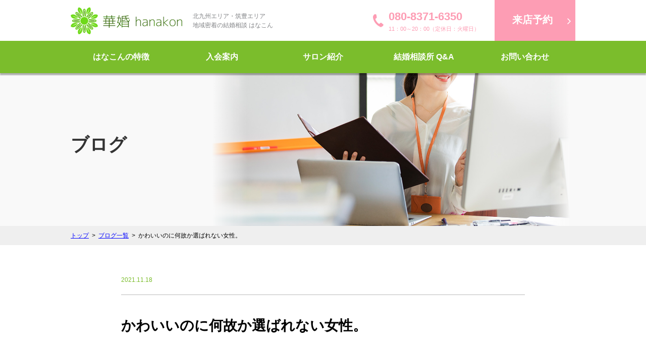

--- FILE ---
content_type: text/html; charset=UTF-8
request_url: https://hanakon.net/blog/%E3%81%8B%E3%82%8F%E3%81%84%E3%81%84%E3%81%AE%E3%81%AB%E4%BD%95%E6%95%85%E3%81%8B%E9%81%B8%E3%81%B0%E3%82%8C%E3%81%AA%E3%81%84%E5%A5%B3%E6%80%A7%E3%80%82/
body_size: 9239
content:
<!DOCTYPE HTML>
<html lang="ja-JP">

<head>
<meta charset="UTF-8">
<meta name="google-site-verification" content="Z3QjckFi6ylkKHq-T3E8cn_br9SGEqIDwMQ9ngUs8sw" />
<meta name="viewport" content="width=device-width,initial-scale=1.0,minimum-scale=1.0,maximum-scale=1.0">
<meta name="format-detection" content="telephone=no">

<!--css-->
<link rel="stylesheet" type="text/css" href="https://hanakon.net/wordpress/wp-content/themes/nnca/css/reset.css">
<link rel="stylesheet" type="text/css" href="https://hanakon.net/wordpress/wp-content/themes/nnca/css/base.css?20190914">
<link rel="stylesheet" href="https://maxcdn.bootstrapcdn.com/font-awesome/4.7.0/css/font-awesome.min.css">

<!--js-->
<script src="https://ajax.googleapis.com/ajax/libs/jquery/1.11.2/jquery.min.js"></script>
<script type="text/javascript" src="https://hanakon.net/wordpress/wp-content/themes/nnca/js/jquery.tile.js"></script>
<script type="text/javascript" src="https://hanakon.net/wordpress/wp-content/themes/nnca/js/script.js"></script>
<script type="text/javascript" src="https://hanakon.net/wordpress/wp-content/themes/nnca/js/scrollsmartly.js"></script>
<script type="text/javascript" src="https://hanakon.net/wordpress/wp-content/themes/nnca/js/switch.js"></script>

<link rel="icon" type="image/x-icon" href="https://hanakon.net/wordpress/wp-content/themes/nnca/images/common/favicon.ico">
<link rel="apple-touch-icon" sizes="180x180" href="https://hanakon.net/wordpress/wp-content/themes/nnca/images/common/apple-touch-icon-180x180.png">

<!--OGP-->
<meta property="og:title" content="結婚相談 はなこん/hanakon">
<meta property="og:type" content="website">
<meta property="og:description" content="北九州市・中間市の結婚相談所「はなこん/hanakon」は、北九州はもちろん福岡全域で出会える環境があります。地域密着型だからこそ、お見合後の交際もスムーズです。まずは無料相談会にご参加くださいませ。">
<meta property="og:url" content="https://hanakon.net">
<meta property="og:image" content="https://hanakon.net/wordpress/wp-content/themes/nnca/images/common/ogp.jpg">
<meta name="twitter:card" content="photo">
<meta name="twitter:image" content="https://hanakon.net/wordpress/wp-content/themes/nnca/images/common/ogp.jpg">

<meta name='robots' content='max-image-preview:large' />
<script type="text/javascript">
/* <![CDATA[ */
window._wpemojiSettings = {"baseUrl":"https:\/\/s.w.org\/images\/core\/emoji\/14.0.0\/72x72\/","ext":".png","svgUrl":"https:\/\/s.w.org\/images\/core\/emoji\/14.0.0\/svg\/","svgExt":".svg","source":{"concatemoji":"https:\/\/hanakon.net\/wordpress\/wp-includes\/js\/wp-emoji-release.min.js?ver=6.4.7"}};
/*! This file is auto-generated */
!function(i,n){var o,s,e;function c(e){try{var t={supportTests:e,timestamp:(new Date).valueOf()};sessionStorage.setItem(o,JSON.stringify(t))}catch(e){}}function p(e,t,n){e.clearRect(0,0,e.canvas.width,e.canvas.height),e.fillText(t,0,0);var t=new Uint32Array(e.getImageData(0,0,e.canvas.width,e.canvas.height).data),r=(e.clearRect(0,0,e.canvas.width,e.canvas.height),e.fillText(n,0,0),new Uint32Array(e.getImageData(0,0,e.canvas.width,e.canvas.height).data));return t.every(function(e,t){return e===r[t]})}function u(e,t,n){switch(t){case"flag":return n(e,"\ud83c\udff3\ufe0f\u200d\u26a7\ufe0f","\ud83c\udff3\ufe0f\u200b\u26a7\ufe0f")?!1:!n(e,"\ud83c\uddfa\ud83c\uddf3","\ud83c\uddfa\u200b\ud83c\uddf3")&&!n(e,"\ud83c\udff4\udb40\udc67\udb40\udc62\udb40\udc65\udb40\udc6e\udb40\udc67\udb40\udc7f","\ud83c\udff4\u200b\udb40\udc67\u200b\udb40\udc62\u200b\udb40\udc65\u200b\udb40\udc6e\u200b\udb40\udc67\u200b\udb40\udc7f");case"emoji":return!n(e,"\ud83e\udef1\ud83c\udffb\u200d\ud83e\udef2\ud83c\udfff","\ud83e\udef1\ud83c\udffb\u200b\ud83e\udef2\ud83c\udfff")}return!1}function f(e,t,n){var r="undefined"!=typeof WorkerGlobalScope&&self instanceof WorkerGlobalScope?new OffscreenCanvas(300,150):i.createElement("canvas"),a=r.getContext("2d",{willReadFrequently:!0}),o=(a.textBaseline="top",a.font="600 32px Arial",{});return e.forEach(function(e){o[e]=t(a,e,n)}),o}function t(e){var t=i.createElement("script");t.src=e,t.defer=!0,i.head.appendChild(t)}"undefined"!=typeof Promise&&(o="wpEmojiSettingsSupports",s=["flag","emoji"],n.supports={everything:!0,everythingExceptFlag:!0},e=new Promise(function(e){i.addEventListener("DOMContentLoaded",e,{once:!0})}),new Promise(function(t){var n=function(){try{var e=JSON.parse(sessionStorage.getItem(o));if("object"==typeof e&&"number"==typeof e.timestamp&&(new Date).valueOf()<e.timestamp+604800&&"object"==typeof e.supportTests)return e.supportTests}catch(e){}return null}();if(!n){if("undefined"!=typeof Worker&&"undefined"!=typeof OffscreenCanvas&&"undefined"!=typeof URL&&URL.createObjectURL&&"undefined"!=typeof Blob)try{var e="postMessage("+f.toString()+"("+[JSON.stringify(s),u.toString(),p.toString()].join(",")+"));",r=new Blob([e],{type:"text/javascript"}),a=new Worker(URL.createObjectURL(r),{name:"wpTestEmojiSupports"});return void(a.onmessage=function(e){c(n=e.data),a.terminate(),t(n)})}catch(e){}c(n=f(s,u,p))}t(n)}).then(function(e){for(var t in e)n.supports[t]=e[t],n.supports.everything=n.supports.everything&&n.supports[t],"flag"!==t&&(n.supports.everythingExceptFlag=n.supports.everythingExceptFlag&&n.supports[t]);n.supports.everythingExceptFlag=n.supports.everythingExceptFlag&&!n.supports.flag,n.DOMReady=!1,n.readyCallback=function(){n.DOMReady=!0}}).then(function(){return e}).then(function(){var e;n.supports.everything||(n.readyCallback(),(e=n.source||{}).concatemoji?t(e.concatemoji):e.wpemoji&&e.twemoji&&(t(e.twemoji),t(e.wpemoji)))}))}((window,document),window._wpemojiSettings);
/* ]]> */
</script>
<style id='wp-emoji-styles-inline-css' type='text/css'>

	img.wp-smiley, img.emoji {
		display: inline !important;
		border: none !important;
		box-shadow: none !important;
		height: 1em !important;
		width: 1em !important;
		margin: 0 0.07em !important;
		vertical-align: -0.1em !important;
		background: none !important;
		padding: 0 !important;
	}
</style>
<link rel='stylesheet' id='wp-block-library-css' href='https://hanakon.net/wordpress/wp-includes/css/dist/block-library/style.min.css?ver=6.4.7' type='text/css' media='all' />
<style id='classic-theme-styles-inline-css' type='text/css'>
/*! This file is auto-generated */
.wp-block-button__link{color:#fff;background-color:#32373c;border-radius:9999px;box-shadow:none;text-decoration:none;padding:calc(.667em + 2px) calc(1.333em + 2px);font-size:1.125em}.wp-block-file__button{background:#32373c;color:#fff;text-decoration:none}
</style>
<style id='global-styles-inline-css' type='text/css'>
body{--wp--preset--color--black: #000000;--wp--preset--color--cyan-bluish-gray: #abb8c3;--wp--preset--color--white: #ffffff;--wp--preset--color--pale-pink: #f78da7;--wp--preset--color--vivid-red: #cf2e2e;--wp--preset--color--luminous-vivid-orange: #ff6900;--wp--preset--color--luminous-vivid-amber: #fcb900;--wp--preset--color--light-green-cyan: #7bdcb5;--wp--preset--color--vivid-green-cyan: #00d084;--wp--preset--color--pale-cyan-blue: #8ed1fc;--wp--preset--color--vivid-cyan-blue: #0693e3;--wp--preset--color--vivid-purple: #9b51e0;--wp--preset--gradient--vivid-cyan-blue-to-vivid-purple: linear-gradient(135deg,rgba(6,147,227,1) 0%,rgb(155,81,224) 100%);--wp--preset--gradient--light-green-cyan-to-vivid-green-cyan: linear-gradient(135deg,rgb(122,220,180) 0%,rgb(0,208,130) 100%);--wp--preset--gradient--luminous-vivid-amber-to-luminous-vivid-orange: linear-gradient(135deg,rgba(252,185,0,1) 0%,rgba(255,105,0,1) 100%);--wp--preset--gradient--luminous-vivid-orange-to-vivid-red: linear-gradient(135deg,rgba(255,105,0,1) 0%,rgb(207,46,46) 100%);--wp--preset--gradient--very-light-gray-to-cyan-bluish-gray: linear-gradient(135deg,rgb(238,238,238) 0%,rgb(169,184,195) 100%);--wp--preset--gradient--cool-to-warm-spectrum: linear-gradient(135deg,rgb(74,234,220) 0%,rgb(151,120,209) 20%,rgb(207,42,186) 40%,rgb(238,44,130) 60%,rgb(251,105,98) 80%,rgb(254,248,76) 100%);--wp--preset--gradient--blush-light-purple: linear-gradient(135deg,rgb(255,206,236) 0%,rgb(152,150,240) 100%);--wp--preset--gradient--blush-bordeaux: linear-gradient(135deg,rgb(254,205,165) 0%,rgb(254,45,45) 50%,rgb(107,0,62) 100%);--wp--preset--gradient--luminous-dusk: linear-gradient(135deg,rgb(255,203,112) 0%,rgb(199,81,192) 50%,rgb(65,88,208) 100%);--wp--preset--gradient--pale-ocean: linear-gradient(135deg,rgb(255,245,203) 0%,rgb(182,227,212) 50%,rgb(51,167,181) 100%);--wp--preset--gradient--electric-grass: linear-gradient(135deg,rgb(202,248,128) 0%,rgb(113,206,126) 100%);--wp--preset--gradient--midnight: linear-gradient(135deg,rgb(2,3,129) 0%,rgb(40,116,252) 100%);--wp--preset--font-size--small: 13px;--wp--preset--font-size--medium: 20px;--wp--preset--font-size--large: 36px;--wp--preset--font-size--x-large: 42px;--wp--preset--spacing--20: 0.44rem;--wp--preset--spacing--30: 0.67rem;--wp--preset--spacing--40: 1rem;--wp--preset--spacing--50: 1.5rem;--wp--preset--spacing--60: 2.25rem;--wp--preset--spacing--70: 3.38rem;--wp--preset--spacing--80: 5.06rem;--wp--preset--shadow--natural: 6px 6px 9px rgba(0, 0, 0, 0.2);--wp--preset--shadow--deep: 12px 12px 50px rgba(0, 0, 0, 0.4);--wp--preset--shadow--sharp: 6px 6px 0px rgba(0, 0, 0, 0.2);--wp--preset--shadow--outlined: 6px 6px 0px -3px rgba(255, 255, 255, 1), 6px 6px rgba(0, 0, 0, 1);--wp--preset--shadow--crisp: 6px 6px 0px rgba(0, 0, 0, 1);}:where(.is-layout-flex){gap: 0.5em;}:where(.is-layout-grid){gap: 0.5em;}body .is-layout-flow > .alignleft{float: left;margin-inline-start: 0;margin-inline-end: 2em;}body .is-layout-flow > .alignright{float: right;margin-inline-start: 2em;margin-inline-end: 0;}body .is-layout-flow > .aligncenter{margin-left: auto !important;margin-right: auto !important;}body .is-layout-constrained > .alignleft{float: left;margin-inline-start: 0;margin-inline-end: 2em;}body .is-layout-constrained > .alignright{float: right;margin-inline-start: 2em;margin-inline-end: 0;}body .is-layout-constrained > .aligncenter{margin-left: auto !important;margin-right: auto !important;}body .is-layout-constrained > :where(:not(.alignleft):not(.alignright):not(.alignfull)){max-width: var(--wp--style--global--content-size);margin-left: auto !important;margin-right: auto !important;}body .is-layout-constrained > .alignwide{max-width: var(--wp--style--global--wide-size);}body .is-layout-flex{display: flex;}body .is-layout-flex{flex-wrap: wrap;align-items: center;}body .is-layout-flex > *{margin: 0;}body .is-layout-grid{display: grid;}body .is-layout-grid > *{margin: 0;}:where(.wp-block-columns.is-layout-flex){gap: 2em;}:where(.wp-block-columns.is-layout-grid){gap: 2em;}:where(.wp-block-post-template.is-layout-flex){gap: 1.25em;}:where(.wp-block-post-template.is-layout-grid){gap: 1.25em;}.has-black-color{color: var(--wp--preset--color--black) !important;}.has-cyan-bluish-gray-color{color: var(--wp--preset--color--cyan-bluish-gray) !important;}.has-white-color{color: var(--wp--preset--color--white) !important;}.has-pale-pink-color{color: var(--wp--preset--color--pale-pink) !important;}.has-vivid-red-color{color: var(--wp--preset--color--vivid-red) !important;}.has-luminous-vivid-orange-color{color: var(--wp--preset--color--luminous-vivid-orange) !important;}.has-luminous-vivid-amber-color{color: var(--wp--preset--color--luminous-vivid-amber) !important;}.has-light-green-cyan-color{color: var(--wp--preset--color--light-green-cyan) !important;}.has-vivid-green-cyan-color{color: var(--wp--preset--color--vivid-green-cyan) !important;}.has-pale-cyan-blue-color{color: var(--wp--preset--color--pale-cyan-blue) !important;}.has-vivid-cyan-blue-color{color: var(--wp--preset--color--vivid-cyan-blue) !important;}.has-vivid-purple-color{color: var(--wp--preset--color--vivid-purple) !important;}.has-black-background-color{background-color: var(--wp--preset--color--black) !important;}.has-cyan-bluish-gray-background-color{background-color: var(--wp--preset--color--cyan-bluish-gray) !important;}.has-white-background-color{background-color: var(--wp--preset--color--white) !important;}.has-pale-pink-background-color{background-color: var(--wp--preset--color--pale-pink) !important;}.has-vivid-red-background-color{background-color: var(--wp--preset--color--vivid-red) !important;}.has-luminous-vivid-orange-background-color{background-color: var(--wp--preset--color--luminous-vivid-orange) !important;}.has-luminous-vivid-amber-background-color{background-color: var(--wp--preset--color--luminous-vivid-amber) !important;}.has-light-green-cyan-background-color{background-color: var(--wp--preset--color--light-green-cyan) !important;}.has-vivid-green-cyan-background-color{background-color: var(--wp--preset--color--vivid-green-cyan) !important;}.has-pale-cyan-blue-background-color{background-color: var(--wp--preset--color--pale-cyan-blue) !important;}.has-vivid-cyan-blue-background-color{background-color: var(--wp--preset--color--vivid-cyan-blue) !important;}.has-vivid-purple-background-color{background-color: var(--wp--preset--color--vivid-purple) !important;}.has-black-border-color{border-color: var(--wp--preset--color--black) !important;}.has-cyan-bluish-gray-border-color{border-color: var(--wp--preset--color--cyan-bluish-gray) !important;}.has-white-border-color{border-color: var(--wp--preset--color--white) !important;}.has-pale-pink-border-color{border-color: var(--wp--preset--color--pale-pink) !important;}.has-vivid-red-border-color{border-color: var(--wp--preset--color--vivid-red) !important;}.has-luminous-vivid-orange-border-color{border-color: var(--wp--preset--color--luminous-vivid-orange) !important;}.has-luminous-vivid-amber-border-color{border-color: var(--wp--preset--color--luminous-vivid-amber) !important;}.has-light-green-cyan-border-color{border-color: var(--wp--preset--color--light-green-cyan) !important;}.has-vivid-green-cyan-border-color{border-color: var(--wp--preset--color--vivid-green-cyan) !important;}.has-pale-cyan-blue-border-color{border-color: var(--wp--preset--color--pale-cyan-blue) !important;}.has-vivid-cyan-blue-border-color{border-color: var(--wp--preset--color--vivid-cyan-blue) !important;}.has-vivid-purple-border-color{border-color: var(--wp--preset--color--vivid-purple) !important;}.has-vivid-cyan-blue-to-vivid-purple-gradient-background{background: var(--wp--preset--gradient--vivid-cyan-blue-to-vivid-purple) !important;}.has-light-green-cyan-to-vivid-green-cyan-gradient-background{background: var(--wp--preset--gradient--light-green-cyan-to-vivid-green-cyan) !important;}.has-luminous-vivid-amber-to-luminous-vivid-orange-gradient-background{background: var(--wp--preset--gradient--luminous-vivid-amber-to-luminous-vivid-orange) !important;}.has-luminous-vivid-orange-to-vivid-red-gradient-background{background: var(--wp--preset--gradient--luminous-vivid-orange-to-vivid-red) !important;}.has-very-light-gray-to-cyan-bluish-gray-gradient-background{background: var(--wp--preset--gradient--very-light-gray-to-cyan-bluish-gray) !important;}.has-cool-to-warm-spectrum-gradient-background{background: var(--wp--preset--gradient--cool-to-warm-spectrum) !important;}.has-blush-light-purple-gradient-background{background: var(--wp--preset--gradient--blush-light-purple) !important;}.has-blush-bordeaux-gradient-background{background: var(--wp--preset--gradient--blush-bordeaux) !important;}.has-luminous-dusk-gradient-background{background: var(--wp--preset--gradient--luminous-dusk) !important;}.has-pale-ocean-gradient-background{background: var(--wp--preset--gradient--pale-ocean) !important;}.has-electric-grass-gradient-background{background: var(--wp--preset--gradient--electric-grass) !important;}.has-midnight-gradient-background{background: var(--wp--preset--gradient--midnight) !important;}.has-small-font-size{font-size: var(--wp--preset--font-size--small) !important;}.has-medium-font-size{font-size: var(--wp--preset--font-size--medium) !important;}.has-large-font-size{font-size: var(--wp--preset--font-size--large) !important;}.has-x-large-font-size{font-size: var(--wp--preset--font-size--x-large) !important;}
.wp-block-navigation a:where(:not(.wp-element-button)){color: inherit;}
:where(.wp-block-post-template.is-layout-flex){gap: 1.25em;}:where(.wp-block-post-template.is-layout-grid){gap: 1.25em;}
:where(.wp-block-columns.is-layout-flex){gap: 2em;}:where(.wp-block-columns.is-layout-grid){gap: 2em;}
.wp-block-pullquote{font-size: 1.5em;line-height: 1.6;}
</style>
<link rel='stylesheet' id='wp-pagenavi-css' href='https://hanakon.net/wordpress/wp-content/plugins/wp-pagenavi/pagenavi-css.css?ver=2.70' type='text/css' media='all' />
<link rel="https://api.w.org/" href="https://hanakon.net/wp-json/" /><link rel="alternate" type="application/json" href="https://hanakon.net/wp-json/wp/v2/blog/922" /><link rel="EditURI" type="application/rsd+xml" title="RSD" href="https://hanakon.net/wordpress/xmlrpc.php?rsd" />
<link rel="canonical" href="https://hanakon.net/blog/%e3%81%8b%e3%82%8f%e3%81%84%e3%81%84%e3%81%ae%e3%81%ab%e4%bd%95%e6%95%85%e3%81%8b%e9%81%b8%e3%81%b0%e3%82%8c%e3%81%aa%e3%81%84%e5%a5%b3%e6%80%a7%e3%80%82/" />
<link rel='shortlink' href='https://hanakon.net/?p=922' />
<link rel="alternate" type="application/json+oembed" href="https://hanakon.net/wp-json/oembed/1.0/embed?url=https%3A%2F%2Fhanakon.net%2Fblog%2F%25e3%2581%258b%25e3%2582%258f%25e3%2581%2584%25e3%2581%2584%25e3%2581%25ae%25e3%2581%25ab%25e4%25bd%2595%25e6%2595%2585%25e3%2581%258b%25e9%2581%25b8%25e3%2581%25b0%25e3%2582%258c%25e3%2581%25aa%25e3%2581%2584%25e5%25a5%25b3%25e6%2580%25a7%25e3%2580%2582%2F" />
<link rel="alternate" type="text/xml+oembed" href="https://hanakon.net/wp-json/oembed/1.0/embed?url=https%3A%2F%2Fhanakon.net%2Fblog%2F%25e3%2581%258b%25e3%2582%258f%25e3%2581%2584%25e3%2581%2584%25e3%2581%25ae%25e3%2581%25ab%25e4%25bd%2595%25e6%2595%2585%25e3%2581%258b%25e9%2581%25b8%25e3%2581%25b0%25e3%2582%258c%25e3%2581%25aa%25e3%2581%2584%25e5%25a5%25b3%25e6%2580%25a7%25e3%2580%2582%2F&#038;format=xml" />
<style type="text/css">.recentcomments a{display:inline !important;padding:0 !important;margin:0 !important;}</style>

<title>かわいいのに何故か選ばれない女性。 | ブログ | 結婚相談 はなこん/hanakon</title>


	<meta name="description" content="北九州市・中間市の結婚相談所「はなこん/hanakon」は、北九州はもちろん福岡全域で出会える環境があります。地域密着型だからこそ、お見合後の交際もスムーズです。まずは個別相談会にご参加くださいませ。">
	<meta name="kewords" content="中間市,北九州市,筑豊,福岡,結婚相談所,仲人,おすすめ">


<!--ページ個別css-->
<link rel="stylesheet" href="https://hanakon.net/wordpress/wp-content/themes/nnca/css/blog.css" media="all">
</head>

<body>
	<header>
	<div class="inner">

		<div class="fb">
			<div class="fb logo">
				<h1><figure><a href="https://hanakon.net"><img src="https://hanakon.net/wordpress/wp-content/themes/nnca/images/common/logo.png" alt="北九州市・中間市の結婚相談所「はなこん」は地域密着の結婚相談所です！ご成婚までしっかりサポート"></a></figure></h1>
				<p>北九州エリア・筑豊エリア<br />
				地域密着の結婚相談 はなこん</p>
			</div>
			
			<div class="pc fb">
				<div class="tel fb">
	<figure><img src="https://hanakon.net/wordpress/wp-content/themes/nnca/images/common/header_tel.png" alt="TEL：080-8371-6350"></figure>
	<p><strong>080-8371-6350</strong><br><span>11：00～20：00（定休日：火曜日）</span></p>
</div>
				<p><a href="https://hanakon.net/reserve/"><span>来店予約</span></a></p>
			</div>

			<div class="sp">
				<ul>
					<li class="tel linkarea" onclick="telMenu_btn();"></li><!--
					--><li class="menu" menuname="メニュー"><span></span><span></span><span></span></li>
				</ul>
				<div class="telMenu">
					<h3>お電話でのお問い合わせ</h3>
					<div class="fb">
						<div>
							<p class="tel">TEL.<span>080-8371-6350</span></p>
						</div>
						<p class="callBox"><a href="tel:080-8371-6350">電話をかける</a></p>
					</div>
				</div>
			</div>
		</div>
	</div><!-- .inner -->
</header>

<nav id="header-nav">
	<ul class="fb lists">
		<li>
			<a href="https://hanakon.net/point/">はなこんの特徴</a>
			<ul>
				<li><a href="https://hanakon.net/method1/">成婚メソッド</a></li>
			</ul>
		</li>
		<li>
			<a href="https://hanakon.net/guide/">入会案内</a>
			<ul>
				<li><a href="https://hanakon.net/price/">料金プラン</a></li>
				<li><a href="https://hanakon.net/member/">会員構成</a></li>
			</ul>
		</li>
		<li><a href="https://hanakon.net/salon/">サロン紹介</a></li>
		<li><a href="https://hanakon.net/qa/">結婚相談所 Q&amp;A</a></li>
		<li><a href="https://hanakon.net/contact/">お問い合わせ</a></li>
		<li class="sp"><a href="https://hanakon.net/salon/#access">アクセス</a></li>
	</ul>

	<div class="sp fb">
		<div class="reserveBox linkarea">
			<h4><span>来店予約</span></h4>
			<p>相談会をご利用ください</p>
			<a href="https://hanakon.net/reserve/"></a>
		</div>
	</div>
</nav>


	<div id="float_menu">
	<div class="inner fb">
		<nav class="pc">
			<ul class="fb">
				<li><a href="https://hanakon.net/point/">はなこんの特徴</a></li>
				<li><a href="https://hanakon.net/guide/">入会案内</a></li>
				<li><a href="https://hanakon.net/salon/">サロン紹介</a></li>
				<li><a href="https://hanakon.net/qa/">結婚相談所 Q&amp;A</a></li>
				<li><a href="https://hanakon.net/contact/">お問い合わせ</a></li>
			</ul>
		</nav>
		<div class="fb">
			<p class="reserveBox"><a href="https://hanakon.net/reserve/"><span class="btntitle">来店予約</span><br class="sp"/>
			<span class="sp">相談会をご利用ください</span></a></p>
		</div>
	</div><!-- .inner -->
</div>
<script>
$(function () {
	$(window).on('load scroll resize', function(){
		var replaceWidth = 750;
		var windowWidth = parseInt($(window).width());
		if (windowWidth >= replaceWidth) {
			if($(window).scrollTop() > 150){
				$('#float_menu').addClass('active');
			}else{
				$('#float_menu').removeClass('active');
			}
		}else {
			//sp
		}
	});

	$(window).on('load', function(){
		var replaceWidth = 750;
		var windowWidth = parseInt($(window).width());
		if (windowWidth >= replaceWidth) {
			//pc
		}else {
			$('#float_menu').addClass('active');
		}
	});

});
</script>

	<main>

		<section id="mainv">
			<div class="inner">
				<h2><span>ブログ</span></h2>
			</div><!-- .inner -->
		</section><!-- #mainv-->

		<section id="breadCrumb">
			<div class="inner">
				<ul class="fb">
					<li><a href="https://hanakon.net">トップ</a></li>
					<li><a href="https://hanakon.net/blog/">ブログ一覧</a></li>
					<li>かわいいのに何故か選ばれない女性。</li>
				</ul>
			</div>
		</section>

					<div id="mainColmun" class="single">
				<div class="inner">
					<p class="date">2021.11.18</p>
					<p class="title">かわいいのに何故か選ばれない女性。</p>
					
					<div class="honbun">
						<p>結婚相談所に入会していて</p>
<p>かわいいのに何故か男性に選ばれない女性とはどんな人でしょう。</p>
<p>良く女性が見てかわいい❤️と言われる人と</p>
<p>男性が見てかわいい❤️と言う人は違うと</p>
<p>聞いた事ありませんか。</p>
<p>男性に人気な女性のタイプは</p>
<p>① 髪が長い人が選ばれやすく</p>
<p>短い髪よりも女性らしさを感じるようです。</p>
<p>初見3秒で印象が決まります。</p>
<p>頭の良い人より、可愛らしく自然な笑顔の人を</p>
<p>選ぶ傾向があります。</p>
<p>一緒に歩いてかわいい女の子を連れて歩きたい！</p>
<p>そんな考え方の男性が多く見受けられますね。</p>
<p>短い髪型の人がタイプの人もいるので</p>
<p>一概には言えないのですが</p>
<p>ボーイッシュよりしなやかさが重視されます。</p>
<p>プロフィール写真は女性らしい髪型と自然な笑顔で撮影した写真を使用する事から始めるのが</p>
<p>オススメです。</p>
<p>まずは自分を見つけてもらわなければ</p>
<p>スタートラインに立てませんので</p>
<p>プロフィール写真はかなり気を使いたい所です。</p>
<p>② だらしない</p>
<p>女性のだらしなさはふとしたところに垣間見えてしまうものです。</p>
<p>例えばデートのときの服がシワシワだったり、</p>
<p>バッグの中がぐちゃぐちゃだったりしてませんか。</p>
<p>整えられていない髪型</p>
<p>ノーメイク。</p>
<p>そういう所、男性は結構見てる人が多いですね。</p>
<p>ケバいメークはＮＧですが</p>
<p>薄化粧にほんのりチークと潤った唇は</p>
<p>大切です。</p>
<p>Tシャツであっても、しわが付きにくい洗剤を使ったりアイロンを当てたりして、</p>
<p>せめて彼の目に入る前身頃はしわを伸ばしておきましょう。</p>
<p>その辺に落ちてた服を着てきた感じはNGです。</p>
<p>&nbsp;</p>
<p>③  優柔不断</p>
<p>しっかりと自分の意見を持たず、人に言われたまま流されてしまうのも「この女性はいいや」と思われてしまうNGな特徴のひとつです。</p>
<p>「あの子がこんなこと言ってたから」</p>
<p>「みんながこっちがいいっていうから」</p>
<p>という主体性のなさは</p>
<p>「君はどう思うの」と突っ込みたくなってしまう可能性大です。</p>
<p>こういう女性の場合、万人には好かれても、たった1人の男性に好かれることにはつながりにくいのです。</p>
<p>&nbsp;</p>
<p>「だらしなさ」は、よく言えば「大雑把で気にしない性格」</p>
<p>「人の意見に流されやすい」のは</p>
<p>「協調性がある」ともいえるかもしれません。</p>
<p>その一方で、男性から</p>
<p>「一緒にいてもつまらない」</p>
<p>「一緒にいたくない」と思われてしまうおそれもありますね。</p>
<p>意中の彼がいるなら、その彼に嫌われないようにする努力が必要かもしれません。</p>
<p>女性もしっかりと自分を選んでもらいたい。</p>
<p>と謙虚になる姿勢が</p>
<p>自然に人を惹きつける魅力的な女性に</p>
<p>なれるのではないでしょうか。</p>
<p>ご参考までに。。</p>
<p>&nbsp;</p>
<p>福岡県結婚相談　　華婚</p>
<p>&nbsp;</p>
<p><img decoding="async" src="https://hanakon.net/wordpress/wp-content/uploads/2021/10/CB8814A3-CD7D-4DCB-A847-F9D973933924-198x300.jpeg" alt="" /></p>
<p>&nbsp;</p>
					</div>
					
				</div>
			</div>
		

		<section id="contactArea">
	<div class="inner fb">
		<!--<div class="requireBox linkarea">
			<h4><span>資料請求</span>（無料）</h4>
			<p>詳しい資料を見て判断したい方はこちらから</p>
			<a href="https://hanakon.net/require/"></a>
		</div>-->
		<div class="reserveBox linkarea">
			<h4><span>来店予約</span></h4>
			<p>直接のご相談は相談会をご利用ください</p>
			<a href="https://hanakon.net/reserve/"></a>
		</div>
		<div class="telBox">
			<h4>お電話でのお問い合わせ</h4>
			<div class="tel fb">
	<figure><img src="https://hanakon.net/wordpress/wp-content/themes/nnca/images/common/header_tel.png" alt="TEL：080-8371-6350"></figure>
	<p><strong>080-8371-6350</strong><br><span>11：00～20：00（定休日：火曜日）</span></p>
</div>
			<p class="mail"><a href="https://hanakon.net/contact/">メールからのお問い合わせ</a></p>
		</div>
	</div><!-- .inner -->
</section><!-- #contactArea -->		<section id="snsArea">
	<div class="inner">
		<ul class="fb">
			<li class="fb linkarea">
				<figure><img src="https://hanakon.net/wordpress/wp-content/themes/nnca/images/common/logo_renmei.png" alt="全国結婚相談事業者連盟"></figure>
				<p>結婚相談 はなこん/hanakonは全国結婚相談事業者連盟加盟の優良相談所です。</p>
				<a href="http://nakoudonet.com/" target="_blank"></a>
			</li>
			<li class="line linkarea">
				<figure><img src="https://hanakon.net/wordpress/wp-content/themes/nnca/images/top/line_qr.png" alt="LINE＠"></figure>
				<a href="https://line.me/R/ti/p/@drx2897v" target="_blank"></a><br>
				<span>QRコードをスキャンすると<br>LINEの友だちに追加されます</span><br>
				QRコードをスキャンするには、<br>LINEアプリのコードリーダーを<br class="pc">ご利用ください。
			</li>
			<li class="facebook linkarea"><figure><img src="https://hanakon.net/wordpress/wp-content/themes/nnca/images/common/logo_facebook.png" alt="facebook"></figure><a href="https://www.facebook.com/hanakon.hanakon/" target="_blank"></a></li>
		</ul>
	</div><!-- .inner -->
</section><!-- #snsArea -->		<footer>
	<div class="inner">
		<div class="fb">
			<div class="logo fb">
				<figure><img src="https://hanakon.net/wordpress/wp-content/themes/nnca/images/common/logo.png" alt="結婚相談 はなこん/hanakon"></figure>
				<p class="lead">北九州エリア・筑豊エリア<br />
				地域密着の結婚相談 はなこん</p>
			</div>
			<div class="sitemap fb">
				<ul class="colm2">
					<li><a href="https://hanakon.net/point/">はなこんの特徴</a></li>
					<li><a href="https://hanakon.net/guide/">入会案内</a></li>
					<li><a href="https://hanakon.net/salon/">サロン紹介</a></li>
					<li><a href="https://hanakon.net/qa/">結婚相談所Q&amp;A</a></li>
					<li><a href="https://hanakon.net/method1/">成婚メソッド</a></li>
					<li><a href="https://hanakon.net/member/">会員構成</a></li>
					<li><a href="https://hanakon.net/price/">料金プラン</a></li>
				</ul>
				<ul>
					<li><a href="https://hanakon.net/reserve/">来店予約</a></li>
				</ul>
			</div>
		</div>
		<nav id="footer-nav">
			<ul class="fb">
				<li><a href="https://hanakon.net/salon/#access">アクセス</a></li>
				<li><a href="https://hanakon.net/contact/">お問い合わせ</a></li>
				<li><a href="https://hanakon.net/privacy/">個人情報保護方針</a></li>
			</ul>
		</nav>
	</div>
	<div class="toTop"><a onclick="toTop();"></a></div>
	<p class="copy">copyright&copy; 結婚相談 はなこん/hanakon All rights reserved.</p>
</footer>

	</main>
</body>
</html>




--- FILE ---
content_type: text/css
request_url: https://hanakon.net/wordpress/wp-content/themes/nnca/css/base.css?20190914
body_size: 6537
content:
@charset "UTF-8";
/*
$mainColor:#7BBD2C;
$mainColor_color: #FFF;
$subColor:#AACD07;
$color01:#2E8044;
$color02:#ED599A;
$color03:#E20637;
$color04:#93BD03;
$color05:#2A7BB9;
$color06:#227A6C;
$color07:#BFE9EB;
$color08:#113080;
$color09:#F66395;
$color10:#FBEFF4;
$color11:#205BA7;
$color12:#7FBFDB;
$color13:#113080;
$color14:#E16C5F;
$color15:#66C488;
$linkColor: #0000FF;
*/
/* 各ページごとの設定 */
/*$top_bgcolor:#000;// 背景色
@mixin pc_top_gradient{
	background-image: -webkit-linear-gradient( 0deg, rgba($top_bgcolor, 0.3),rgba($top_bgcolor, 0.3)), url(../images/top/mainv_bg.jpg);
	background-image: -ms-linear-gradient( 0deg, rgba($top_bgcolor, 0.3),rgba($top_bgcolor, 0.3)), url(../images/top/mainv_bg.jpg);
	background-size: auto auto, cover;
	background-position: left top, center, center;
}
@mixin sp_top_gradient{
	background-image: -webkit-linear-gradient( 0deg, rgba($top_bgcolor, 0.3),rgba($top_bgcolor, 0.3)), url(../images/top/mainv_bg.jpg);
	background-image: -ms-linear-gradient( 0deg, rgba($top_bgcolor, 0.3),rgba($top_bgcolor, 0.3)), url(../images/top/mainv_bg.jpg);
	background-size: auto auto, auto 100%;
	background-position: left top, center, center;
}
*/
/*共通
-------------------------------------------*/
.fb {
  display: flex;
  flex-wrap: wrap;
}

.inner {
  margin: 0 auto;
}

body,
button,
input,
select,
textarea {
  font-size: 1rem;
  line-height: 1.5;
  font-family: "Noto Sans JP", "游ゴシック体", YuGothic, "游ゴシック Medium", "Yu Gothic Medium", "游ゴシック", "Yu Gothic", "ヒラギノ角ゴシック Pro", "Hiragino Kaku Gothic Pro", "メイリオ", sans-serif;
}

a {
  color: inherit;
  text-decoration: none;
}

img {
  width: 100%;
  vertical-align: bottom;
}

figure {
  font-size: 0;
  line-height: 0;
}
figure a:hover {
  opacity: 0.8;
}

/* --------------------------------------------------------------------------------------
 .float
--------------------------------------------------------------------------------------- */
.clearfix:after {
  content: ".";
  display: block;
  height: 0;
  clear: both;
  visibility: hidden;
}

.clearfix {
  display: inline-block;
}

/*\*/
* html .clearfix {
  height: 1%;
}

.clearfix {
  display: block;
}

/**/
/* --------------------------------------------------------------------------------------
 .linkarea
--------------------------------------------------------------------------------------- */
.linkarea,
.linkarea a {
  position: relative;
}

.linkarea a {
  display: block;
  position: absolute;
  left: 0;
  top: 0;
  bottom: 0;
  width: 100%;
  font-size: 0;
  text-indent: -9999px;
  overflow: visible;
  z-index: 99;
}

@media print, screen and (min-width: 751px) {
  .linkarea a:hover {
    opacity: 0.5;
    -webkit-opacity: 0.5;
    -moz-opacity: 0.5;
    filter: alpha(opacity=50);
    -ms-filter: "alpha(opacity=50)";
    background: #FFF;
  }
}
@media print, screen and (min-width: 751px) {
  html {
    font-size: 14px;
  }
  .inner {
    width: 1000px;
  }
  .sp {
    display: none;
  }
}
@media screen and (max-width: 750px) {
  html {
    font-size: 12px;
  }
  .inner {
    width: 94vw;
  }
  .pc {
    display: none;
  }
}
/* --------------------------------------------------------------------------------------
ヘッダー
--------------------------------------------------------------------------------------- */
/*PC
-----------------------------------------------------------------*/
@media print, screen and (min-width: 751px) {
  header .inner > .fb {
    justify-content: space-between;
    align-items: center;
  }
  header .inner > .fb .logo {
    align-items: center;
  }
  header .inner > .fb .logo h1 {
    max-width: 500px;
    margin-right: 20px;
  }
  header .inner > .fb .logo p {
    color: #808285;
    font-size: 12px;
  }
  header .inner > .fb .pc {
    justify-content: flex-end;
  }
  header .inner > .fb .pc > p {
    text-align: center;
  }
  header .inner > .fb .pc > p a {
    width: 160px;
    color: #FFF;
    padding: 20px 0;
    display: block;
    position: relative;
    box-sizing: border-box;
  }
  header .inner > .fb .pc > p a span {
    font-size: 1.4em;
    font-weight: bold;
  }
  header .inner > .fb .pc > p a::after {
    content: "\f105";
    font-family: "fontAwesome";
    font-size: 1.5em;
    position: absolute;
    top: 50%;
    right: 5%;
    transform: translateY(-50%);
  }
  header .inner > .fb .pc > p:first-of-type a {
    min-height: 81px;
    padding: 25px 10px 26px 0px;
    background: #69D3F3;
  }
  header .inner > .fb .pc > p:first-of-type a:hover {
    opacity: 0.8;
  }
  header .inner > .fb .pc > p:last-of-type a {
    background: #FD9DB4;
  }
  header .inner > .fb .pc > p:last-of-type a:hover {
    opacity: 0.8;
  }
  header .inner > .fb .pc .tel {
    justify-content: center;
    align-items: center;
    width: auto;
    margin: 0 30px 0 0px;
    background: none;
  }
  header .inner > .fb .pc .tel figure {
    height: auto;
    background: #FD9DB4;
    margin: 5px 10px;
  }
  header .inner > .fb .pc .tel p {
    color: #FD9DB4;
    font-size: 11px;
  }
  header .inner > .fb .pc .tel p strong {
    font-size: 22px;
    font-weight: bold;
  }
  header .inner > .fb .pc .tel p span {
    display: inline-block;
    position: relative;
    /*
    								padding-left: 2.5em;
    								&::before {
    									content: "受付";
    									position: absolute;
    									top: 0;
    									left: 0;
    								}
    */
  }
  /*--------------------------endPC--------------------------------*/
}
/*SP
-----------------------------------------------------------------*/
@media screen and (max-width: 750px) {
  header {
    width: 100vw;
    height: 16.6vw;
    background: #FFF;
    box-shadow: 0px 4px 2px rgba(0, 0, 0, 0.3);
    position: fixed;
    z-index: 100;
  }
  header .inner > .fb {
    justify-content: space-between;
    align-items: center;
  }
  header .inner > .fb .logo {
    align-items: center;
  }
  header .inner > .fb .logo h1 figure img {
    width: auto;
    max-height: 15vw;
    padding: 1.5vw;
    box-sizing: border-box;
  }
  header .inner > .fb .logo p {
    display: none;
  }
  header .inner > .fb .sp ul li {
    display: inline-block;
  }
  header .inner > .fb .sp ul li.tel {
    width: 10vw;
    height: 10vw;
    border: solid 2px #C5C5C5;
    border-radius: 5px;
    margin: 0 3vw 0 0;
    box-sizing: border-box;
    position: relative;
  }
  header .inner > .fb .sp ul li.tel::before {
    content: "\f095";
    font-family: FontAwesome;
    color: #7D8794;
    font-size: 5vw;
    position: absolute;
    top: 50%;
    left: 50%;
    transform: translate(-50%, -50%);
  }
  header .inner > .fb .sp ul li.menu {
    width: 23vw;
    height: 10vw;
    background: #7BBD2C;
    border-radius: 5px;
    position: relative;
  }
  header .inner > .fb .sp ul li.menu::before {
    content: attr(menuName);
    color: #FFF;
    font-size: 0.9em;
    font-weight: bold;
    position: absolute;
    top: 50%;
    left: 35%;
    transform: translateY(-50%);
  }
  header .inner > .fb .sp ul li.menu span {
    position: absolute;
    left: 10%;
    width: 16%;
    height: 2px;
    background-color: #FFF;
    border-radius: 4px;
    transition: 0.5s;
  }
  header .inner > .fb .sp ul li.menu span:nth-of-type(1) {
    top: 30%;
  }
  header .inner > .fb .sp ul li.menu span:nth-of-type(2) {
    top: calc(50% - 1px);
  }
  header .inner > .fb .sp ul li.menu span:nth-of-type(3) {
    bottom: 30%;
  }
  header .inner > .fb .sp ul li.menu span.active:nth-of-type(1) {
    transform: rotate(-45deg);
    top: calc(50% - 1px);
  }
  header .inner > .fb .sp ul li.menu span.active:nth-of-type(2) {
    opacity: 0;
  }
  header .inner > .fb .sp ul li.menu span.active:nth-of-type(3) {
    transform: rotate(45deg);
    bottom: calc(50% - 1px);
  }
  header .inner > .fb .sp .telMenu {
    width: 95vw;
    background: #FFF;
    border: solid 2px #989898;
    border-radius: 5px;
    padding: 5vw;
    box-sizing: border-box;
    position: absolute;
    top: 16.6vw;
    left: 2.5vw;
    display: none;
  }
  header .inner > .fb .sp .telMenu::before {
    content: "";
    width: 17px;
    height: 14px;
    background: url(../images/common/telMenu_arrow.gif);
    background-size: 100%;
    position: absolute;
    top: -14px;
    right: 30%;
  }
  header .inner > .fb .sp .telMenu h3 {
    font-size: 16px;
    font-weight: bold;
    text-align: center;
    margin: 0 0 2.5vw;
  }
  header .inner > .fb .sp .telMenu > .fb {
    justify-content: space-between;
  }
  header .inner > .fb .sp .telMenu > .fb .tel {
    color: #7BBD2C;
    font-size: 10px;
    font-weight: bold;
  }
  header .inner > .fb .sp .telMenu > .fb .tel span {
    font-size: 1.6em;
  }
  header .inner > .fb .sp .telMenu > .fb .reception {
    font-size: 10px;
    /*
    								&::before {
    									content: "受付 ";
    								}
    */
  }
  header .inner > .fb .sp .telMenu > .fb .callBox {
    display: block;
  }
  header .inner > .fb .sp .telMenu > .fb .callBox a {
    color: #FFF;
    font-weight: bold;
    background: #FFB488;
    border-radius: 5px;
    padding: 3.3vw 2vw;
    display: inline-block;
  }
  header .inner > .fb .sp .telMenu > .fb .callBox a::before {
    content: "\f095";
    font-family: FontAwesome;
    font-size: 16px;
    padding-right: 0.2em;
  }
  /*--------------------------endSP--------------------------------*/
}
/*header-nav
------------------------------------------*/
/*PC
-----------------------------------------------------------------*/
@media print, screen and (min-width: 751px) {
  #header-nav {
    min-width: 1000px;
  }
  #header-nav ul {
    justify-content: center;
    background: #7BBD2C;
    box-shadow: 0px 4px 2px rgba(0, 0, 0, 0.3);
    position: relative;
    z-index: 5;
  }
  #header-nav ul li {
    width: 200px;
    color: #FFF;
    font-size: 16px;
    font-weight: bold;
    text-align: center;
    position: relative;
    z-index: 2;
  }
  #header-nav ul li a {
    padding: 20px 0;
    display: block;
    box-sizing: border-box;
  }
  #header-nav ul li a:hover {
    background: #AACD07;
  }
  #header-nav ul li ul {
    position: absolute;
    top: 64px;
    left: 0;
    z-index: 500;
    display: none;
  }
  #header-nav ul li ul li a {
    background: #7BBD2C;
  }
  /*--------------------------endPC--------------------------------*/
}
/*SP
-----------------------------------------------------------------*/
@media screen and (max-width: 750px) {
  #header-nav {
    width: 100vw;
    background: #FFF;
    position: fixed;
    top: 0;
    right: 0;
    bottom: 0;
    left: 0;
    overflow-y: scroll;
    z-index: 100;
    top: 16.6vw;
    display: none;
  }
  #header-nav .lists {
    padding: 0 8vw 20vw;
    display: block;
  }
  #header-nav .lists li a {
    border-bottom: solid 2px #ECECEC;
    font-size: 4vw;
    font-weight: bold;
    padding: 6vw 0;
    display: block;
    position: relative;
  }
  #header-nav .lists li a::before {
    content: "\f105";
    font-family: FontAwesome;
    color: #7BBD2C;
    font-size: 1.5em;
    font-weight: normal;
    position: absolute;
    top: 50%;
    right: 0;
    transform: translateY(-50%);
  }
  #header-nav .sp div {
    color: #FFF;
    font-size: 9px;
    text-align: center;
    /*width: 50vw;*/
    width: 100vw;
    padding: 5vw 0;
    position: relative;
  }
  #header-nav .sp div.requireBox {
    background: #7BBD2C;
  }
  #header-nav .sp div.reserveBox {
    background: #FFB488;
  }
  #header-nav .sp div h4 span {
    font-size: 2em;
    font-weight: bold;
  }
  #header-nav .sp div a {
    z-index: 999;
  }
  /*--------------------------endSP--------------------------------*/
}
/* --------------------------------------------------------------------------------------
フロートメニュー類
--------------------------------------------------------------------------------------- */
/*float_menu
------------------------------------------*/
/*PC
-----------------------------------------------------------------*/
@media print, screen and (min-width: 751px) {
  #float_menu {
    width: 100%;
    background: #FFF;
    box-shadow: 0px 4px 2px rgba(0, 0, 0, 0.3);
    position: fixed;
    top: -150px;
    left: 0;
    transition: all 0.3s;
    z-index: 1000;
  }
  #float_menu.active {
    top: 0;
  }
  #float_menu .inner {
    justify-content: space-between;
  }
  #float_menu .inner nav {
    margin: 0 10% 0 0;
  }
  #float_menu .inner nav ul {
    justify-content: flex-start;
  }
  #float_menu .inner nav ul li {
    font-size: 14px;
    font-weight: bold;
  }
  #float_menu .inner nav ul li a {
    text-align: center;
    vertical-align: middle;
    display: table-cell;
    min-width: 90px;
    height: 80px;
    padding: 0 0.5em;
  }
  #float_menu .inner nav ul li a:hover {
    background: #AACD07;
  }
  #float_menu .inner div {
    width: 32%;
    justify-content: flex-end;
  }
  #float_menu .inner div p {
    width: 50%;
    text-align: center;
  }
  #float_menu .inner div p a {
    height: 81px;
    color: #FFF;
    padding: 15px 0;
    display: block;
    position: relative;
    box-sizing: border-box;
  }
  #float_menu .inner div p a span {
    font-size: 1.4em;
    font-weight: bold;
  }
  #float_menu .inner div p a::after {
    content: "\f105";
    font-family: "fontAwesome";
    font-size: 1.5em;
    position: absolute;
    top: 50%;
    right: 5%;
    transform: translateY(-50%);
  }
  #float_menu .inner div p:first-of-type a {
    padding: 25px 10px 26px 0px;
    background: #69D3F3;
  }
  #float_menu .inner div p:first-of-type a:hover {
    opacity: 0.8;
  }
  #float_menu .inner div p:last-of-type a {
    background: #FD9DB4;
  }
  #float_menu .inner div p:last-of-type a:hover {
    opacity: 0.8;
  }
  /*--------------------------endPC--------------------------------*/
}
/*SP
-----------------------------------------------------------------*/
@media screen and (max-width: 750px) {
  #float_menu {
    display: none;
  }
  #float_menu .inner {
    position: fixed;
    width: 100vw;
    bottom: 0;
    left: 0;
    z-index: 100;
  }
  #float_menu .inner nav + div.fb p {
    color: #FFF;
    font-size: 9px;
    text-align: center;
    /*width: 50vw;*/
    width: 100vw;
    padding: 5vw 0;
    position: relative;
  }
  #float_menu .inner nav + div.fb p.requireBox {
    background: #7BBD2C;
  }
  #float_menu .inner nav + div.fb p.reserveBox {
    background: #FFB488;
  }
  #float_menu .inner nav + div.fb p .btntitle {
    font-size: 2em;
    font-weight: bold;
  }
  #float_menu.active {
    display: block;
  }
  /*--------------------------endSP--------------------------------*/
}
/* --------------------------------------------------------------------------------------
メインビジュアル・ぱんくずリスト
--------------------------------------------------------------------------------------- */
/*PC
-----------------------------------------------------------------*/
@media print, screen and (min-width: 751px) {
  #mainv .inner {
    background-repeat: repeat, no-repeat;
  }
  #mainv .inner h2 {
    font-size: 16px;
    font-weight: bold;
    line-height: 2em;
    padding: 220px 0 150px;
  }
  #mainv .inner h2 span {
    font-size: 3em;
    line-height: 1.2em;
    display: inline-block;
    margin: 10px 0;
  }
  #breadCrumb {
    background: #EFEFEF;
    margin: 0 0 60px;
    padding: 10px 0;
  }
  #breadCrumb .inner {
    width: 1000px;
  }
  #breadCrumb .inner ul li {
    font-size: 12px;
  }
  #breadCrumb .inner ul li::after {
    content: ">";
    margin: 0 0.5em;
  }
  #breadCrumb .inner ul li:last-child::after {
    content: none;
  }
  #breadCrumb .inner ul li a {
    color: #0000FF;
    text-decoration: underline;
  }
  #breadCrumb .inner ul li a:hover {
    text-decoration: none;
  }
  /*--------------------------endPC--------------------------------*/
}
/*SP
-----------------------------------------------------------------*/
@media print, screen and (max-width: 750px) {
  #mainv .inner {
    background-repeat: repeat, no-repeat;
    margin-right: 0;
    margin-left: auto;
  }
  #mainv .inner h2 {
    font-size: 12px;
    font-weight: bold;
    line-height: 2em;
    padding: 26.6vw 0;
  }
  #mainv .inner h2 span {
    font-size: 2em;
    line-height: 1.2em;
    display: inline-block;
    margin: 10px 0;
  }
  #breadCrumb {
    background: #EFEFEF;
    margin: 0 0 13.3vw;
    padding: 1em 0;
  }
  #breadCrumb .inner ul li {
    font-size: 12px;
  }
  #breadCrumb .inner ul li::after {
    content: ">";
    margin: 0 0.5em;
  }
  #breadCrumb .inner ul li:last-child::after {
    content: none;
  }
  #breadCrumb .inner ul li a {
    color: #0000FF;
    text-decoration: underline;
  }
  #breadCrumb .inner ul li a:hover {
    text-decoration: none;
  }
  /*--------------------------endSP--------------------------------*/
}
/* --------------------------------------------------------------------------------------
コンテンツ・メインコラム・サイドバー
--------------------------------------------------------------------------------------- */
@media print, screen and (min-width: 751px) {
  #contents {
    width: 1000px;
    margin: 0 auto;
  }
  #contents #mainColmun {
    width: 720px;
    margin: 0 50px 0 0;
  }
  #contents #sidebar {
    width: 230px;
  }
  #sidebar .pageNavi li {
    background: #FFF;
    border-top: solid 5px #69D3F3;
    box-shadow: 0px 4px 2px rgba(203, 203, 203, 0.8);
    -webkit-box-shadow: 0px 4px 2px rgba(203, 203, 203, 0.6);
    -moz-box-shadow: 0px 4px 2px rgba(203, 203, 203, 0.6);
    margin: 0 0 20px;
  }
  #sidebar .pageNavi li p {
    font-size: 16px;
    font-weight: bold;
    padding: 20px;
    position: relative;
    display: block;
  }
  #sidebar .pageNavi li p::after {
    content: "\f105";
    font-family: "fontAwesome";
    color: #8D8D8D;
    position: absolute;
    top: 50%;
    right: 5%;
    transform: translate(0, -50%);
  }
  #sidebar .banner {
    margin: 0 0 20px;
  }
  #sidebar .banner li {
    box-shadow: 0px 4px 2px rgba(203, 203, 203, 0.6);
  }
  #sidebar .banner li + li {
    margin: 20px 0 0;
  }
  #sidebar .banner li a:hover {
    opacity: 0.7;
  }
  #sidebar .blog {
    margin: 0 0 20px;
    box-shadow: 0px 4px 2px rgba(203, 203, 203, 0.8);
    -webkit-box-shadow: 0px 4px 2px rgba(203, 203, 203, 0.6);
    -moz-box-shadow: 0px 4px 2px rgba(203, 203, 203, 0.6);
  }
  #sidebar .blog h4 {
    color: #FFF;
    font-weight: bold;
    background: #FD9DB4;
    border-radius: 10px 10px 0 0/10px 10px 0 0;
    -webkit-border-radius: 10px 10px 0 0/10px 10px 0 0;
    -moz-border-radius: 10px 10px 0 0/10px 10px 0 0;
    padding: 10px 15px;
    display: block;
    position: relative;
  }
  #sidebar .blog h4 span {
    font-weight: normal;
    position: absolute;
    top: 50%;
    right: 5%;
    transform: translate(0, -50%);
  }
  #sidebar .blog h4 span a:hover {
    text-decoration: underline;
  }
  #sidebar .blog h4 span::after {
    content: "\f105";
    font-family: "fontAwesome";
    font-size: 1.2em;
    margin-left: 5px;
  }
  #sidebar .blog .lists {
    background: #FFF;
    padding: 20px 15px 10px;
  }
  #sidebar .blog .lists li {
    margin: 0 0 15px;
  }
  #sidebar .blog .lists li figure {
    width: 60px;
    margin: 0 15px 0 0;
  }
  #sidebar .blog .lists li .textArea {
    width: 120px;
  }
  #sidebar .blog .lists li .textArea .date {
    color: #7BBD2C;
    font-weight: bold;
    font-size: 12px;
  }
  #sidebar .blog .lists li .textArea .title {
    font-size: 12px;
  }
  #sidebar .sidebanner {
    margin: 0 0 20px;
  }
  #sidebar .tmsList:not(:last-child) {
    margin: 0 0 20px;
  }
  #sidebar .tmsList > li {
    margin: 0 0 10px;
    background: #fff;
  }
  #sidebar .tmsList > li:last-child {
    margin: 0;
  }
  #sidebar .tmsList > li img {
    width: 100%;
    height: auto;
  }
  #sidebar .tmsList > li a:hover {
    opacity: 0.8;
  }
  #sidebar .facebook {
    border: solid 1px #46629E;
  }
  #sidebar .facebook p {
    color: #FFF;
    font-weight: bold;
    background: #46629E;
    padding: 0 0 0 5px;
  }
  #sidebar .facebook p::before {
    content: "\f09a";
    font-family: FontAwesome;
    font-size: 1.5em;
    font-weight: normal;
    margin-right: 0.5em;
  }
  #sidebar .facebook p span {
    vertical-align: 2px;
  }
  #sidebar .facebook iframe {
    width: 228px;
    height: 360px;
    box-sizing: border-box;
    vertical-align: bottom;
  }
}
@media print, screen and (max-width: 750px) {
  #contents #mainColmun {
    width: 94vw;
    margin: 0 auto;
  }
  #contents #sidebar {
    width: 100%;
    background: #E4E4E4;
    margin: 0 auto;
    padding: 10vw calc(100vw - 94vw);
  }
  #sidebar .pageNavi {
    display: flex;
    flex-wrap: wrap;
  }
  #sidebar .pageNavi li {
    width: 48.5%;
    background: #FFF;
    border-top: solid 5px #69D3F3;
    box-shadow: 0px 4px 2px rgba(203, 203, 203, 0.8);
    -webkit-box-shadow: 0px 4px 2px rgba(203, 203, 203, 0.6);
    -moz-box-shadow: 0px 4px 2px rgba(203, 203, 203, 0.6);
    margin: 0 3% 5vw 0;
  }
  #sidebar .pageNavi li:nth-child(2n) {
    margin-right: 0;
  }
  #sidebar .pageNavi li p {
    font-size: 14px;
    font-weight: bold;
    padding: 6vw;
    position: relative;
    display: block;
  }
  #sidebar .pageNavi li p::after {
    content: "\f105";
    font-family: "fontAwesome";
    color: #8D8D8D;
    position: absolute;
    top: 50%;
    right: 5%;
    transform: translate(0, -50%);
  }
  #sidebar .banner {
    width: 80vw;
    margin: 3vw auto 8vw;
  }
  #sidebar .banner li {
    box-shadow: 0px 4px 2px rgba(203, 203, 203, 0.6);
  }
  #sidebar .banner li + li {
    margin: 5vw 0 0;
  }
  #sidebar .blog {
    box-shadow: 0px 4px 2px rgba(203, 203, 203, 0.8);
    -webkit-box-shadow: 0px 4px 2px rgba(203, 203, 203, 0.6);
    -moz-box-shadow: 0px 4px 2px rgba(203, 203, 203, 0.6);
  }
  #sidebar .blog h4 {
    color: #FFF;
    font-size: 16px;
    font-weight: bold;
    background: #FD9DB4;
    border-radius: 10px 10px 0 0/10px 10px 0 0;
    -webkit-border-radius: 10px 10px 0 0/10px 10px 0 0;
    -moz-border-radius: 10px 10px 0 0/10px 10px 0 0;
    padding: 6.6vw 5em 6.6vw 5vw;
    display: block;
    position: relative;
  }
  #sidebar .blog h4 span {
    font-weight: normal;
    position: absolute;
    top: 50%;
    right: 5%;
    transform: translate(0, -50%);
  }
  #sidebar .blog h4 span a:hover {
    text-decoration: underline;
  }
  #sidebar .blog h4 span::after {
    content: "\f105";
    font-family: "fontAwesome";
    font-size: 1.2em;
    margin-left: 5px;
  }
  #sidebar .blog .lists {
    background: #FFF;
    padding: 7.7vw 5vw;
  }
  #sidebar .blog .lists li {
    margin: 0 0 5vw;
  }
  #sidebar .blog .lists li figure {
    width: 23.5%;
    margin: 0 6.5% 0 0;
  }
  #sidebar .blog .lists li .textArea {
    width: 70%;
  }
  #sidebar .blog .lists li .textArea .date {
    color: #7BBD2C;
    font-weight: bold;
    font-size: 12px;
  }
  #sidebar .blog .lists li .textArea .title {
    font-size: 12px;
  }
  #sidebar .sidebanner {
    display: none;
  }
  #sidebar .tmsList {
    width: 80%;
    margin: 8vw auto 0;
  }
  #sidebar .tmsList > li:not(:last-child) {
    margin: 0 0 10px;
  }
  #sidebar .facebook {
    display: none;
  }
}
/* --------------------------------------------------------------------------------------
お問い合わせ・SNS関連
--------------------------------------------------------------------------------------- */
/*contactArea
------------------------------------------*/
/*PC
-----------------------------------------------------------------*/
@media print, screen and (min-width: 751px) {
  #contactArea {
    background: #93BD03;
    margin: 135px 0 80px;
    padding: 50px 0;
  }
  #contactArea .inner {
    justify-content: center;
  }
  #contactArea .inner .requireBox {
    background: #FD9DB4;
    width: 370px;
    padding: 25px 0 15px;
    position: relative;
  }
  #contactArea .inner .requireBox h4 {
    color: #FFF;
    text-align: center;
    margin: 0 0 15px;
  }
  #contactArea .inner .requireBox h4 img {
    width: auto;
    vertical-align: text-bottom;
  }
  #contactArea .inner .requireBox h4 span {
    font-size: 34px;
    font-weight: bold;
  }
  #contactArea .inner .requireBox p {
    color: #FFF;
    text-align: center;
  }
  #contactArea .inner .requireBox::after {
    content: "";
    width: 12px;
    height: 12px;
    border-top: solid 2px #FFF;
    border-right: solid 2px #FFF;
    position: absolute;
    top: 50%;
    right: 30px;
    transform: rotate(45deg) translateY(-50%);
  }
  #contactArea .inner .reserveBox {
    background: #FFB488;
    width: 370px;
    padding: 25px 0 15px;
    position: relative;
  }
  #contactArea .inner .reserveBox h4 {
    color: #FFF;
    margin: 0 0 15px;
    text-align: center;
  }
  #contactArea .inner .reserveBox h4 img {
    width: auto;
    vertical-align: text-bottom;
  }
  #contactArea .inner .reserveBox h4 span {
    font-size: 34px;
    font-weight: bold;
  }
  #contactArea .inner .reserveBox p {
    color: #FFF;
    text-align: center;
  }
  #contactArea .inner .reserveBox::after {
    content: "";
    width: 12px;
    height: 12px;
    border-top: solid 2px #FFF;
    border-right: solid 2px #FFF;
    position: absolute;
    top: 50%;
    right: 30px;
    transform: rotate(45deg) translateY(-50%);
  }
  #contactArea .inner .telBox {
    width: auto;
    padding-left: 40px;
  }
  #contactArea .inner .telBox > h4 {
    color: #FFF;
    font-size: 16px;
    font-weight: bold;
    margin: 0 0 1em;
  }
  #contactArea .inner .telBox .tel {
    margin: 0 auto 1em;
  }
  #contactArea .inner .telBox .tel figure {
    display: none;
  }
  #contactArea .inner .telBox .tel p {
    color: #FFF;
  }
  #contactArea .inner .telBox .tel p strong {
    font-size: 24px;
    font-weight: bold;
    line-height: 1.2em;
    letter-spacing: 0.1em;
    position: relative;
    padding: 0 0 0 26px;
  }
  #contactArea .inner .telBox .tel p strong::before {
    content: "\f095";
    color: #FFF;
    font-family: FontAwesome;
    font-size: 24px;
    font-weight: normal;
    position: absolute;
    top: 50%;
    left: 0;
    transform: translateY(-50%);
  }
  #contactArea .inner .telBox .tel p span {
    font-size: 12px;
    display: inline-block;
    position: relative;
    /*
    							padding-left: 2.5em;
    							&::before {
    								content: "受付";
    								position: absolute;
    								top: 0;
    								left: 0;
    							}
    */
  }
  #contactArea .inner .telBox .mail a {
    color: #FFF;
  }
  #contactArea .inner .telBox .mail a:hover {
    text-decoration: underline;
  }
  #contactArea .inner .telBox .mail::before {
    content: "\f105";
    color: #FFF;
    font-family: FontAwesome;
    margin-right: 0.5em;
  }
  /*--------------------------endPC--------------------------------*/
}
/*SP
-----------------------------------------------------------------*/
@media screen and (max-width: 750px) {
  #contactArea {
    display: none;
  }
  /*--------------------------endSP--------------------------------*/
}
/*snsArea
------------------------------------------*/
/*PC
-----------------------------------------------------------------*/
@media print, screen and (min-width: 751px) {
  #snsArea {
    margin: 0 0 70px;
  }
  #snsArea ul.fb {
    justify-content: center;
    align-items: center;
    border-bottom: solid 1px #EBEBEB;
    padding: 50px 0;
  }
  #snsArea ul.fb li {
    margin: 0 25px;
  }
  #snsArea ul.fb li figure img {
    width: auto;
  }
  #snsArea ul.fb li.fb {
    align-items: flex-end;
  }
  #snsArea ul.fb li.fb * {
    display: inline-block;
  }
  #snsArea ul.fb li.fb figure {
    margin-right: 25px;
  }
  #snsArea ul.fb li.fb p {
    max-width: 220px;
    line-height: 1.6em;
  }
  #snsArea ul.fb li.line {
    text-align: center;
    color: #666;
    font-size: 0.9rem;
  }
  #snsArea ul.fb li.line span {
    font-size: 1.1rem;
    font-weight: bold;
    color: #222;
  }
  #snsArea ul.fb li.line figure {
    display: inline-block;
  }
  #snsArea ul.fb li.line figure img {
    width: auto;
    max-height: 130px;
    -o-object-fit: contain;
       object-fit: contain;
  }
  #snsArea ul.fb li.facebook figure {
    width: 210px;
  }
  #snsArea ul.fb li.facebook figure img {
    width: 100%;
  }
  /*--------------------------endPC--------------------------------*/
}
/*SP
-----------------------------------------------------------------*/
@media screen and (max-width: 750px) {
  #snsArea {
    margin: 0 0 16vw;
  }
  #snsArea ul.fb {
    display: block;
    padding: 0 4.4vw;
  }
  #snsArea ul.fb li {
    border-bottom: solid 1px #EBEBEB;
    text-align: center;
    padding: 8vw 0;
  }
  #snsArea ul.fb li figure {
    display: inline-block;
    margin-bottom: 8.4px;
  }
  #snsArea ul.fb li.fb {
    display: block;
  }
  #snsArea ul.fb li.fb p {
    max-width: 60vw;
    margin: 5px auto 0;
  }
  #snsArea ul.fb li.line {
    text-align: center;
    color: #666;
    font-size: 0.9rem;
  }
  #snsArea ul.fb li.line span {
    font-size: 1.1rem;
    font-weight: bold;
    color: #222;
  }
  #snsArea ul.fb li.line figure {
    display: inline-block;
  }
  #snsArea ul.fb li.line figure img {
    width: auto;
    max-height: 130px;
    -o-object-fit: contain;
       object-fit: contain;
  }
  #snsArea ul.fb li.line {
    text-align: center;
    color: #666;
    font-size: 0.9rem;
  }
  #snsArea ul.fb li.line span {
    font-size: 1.1rem;
    font-weight: bold;
    color: #222;
  }
  #snsArea ul.fb li.line figure {
    display: inline-block;
  }
  #snsArea ul.fb li.line figure img {
    width: 80%;
    max-height: none;
    -o-object-fit: contain;
       object-fit: contain;
  }
  #snsArea ul.fb li.facebook figure {
    width: 210px;
  }
  #snsArea ul.fb li.facebook figure img {
    width: 100%;
  }
  /*--------------------------endSP--------------------------------*/
}
/* --------------------------------------------------------------------------------------
フッター
--------------------------------------------------------------------------------------- */
/*footer
------------------------------------------*/
/*PC
-----------------------------------------------------------------*/
@media print, screen and (min-width: 751px) {
  footer {
    background: #E4E4E4;
    padding: 50px 0 0 0;
    position: relative;
  }
  footer .inner > .fb {
    align-items: flex-start;
    margin: 0 0 100px;
  }
  footer .inner > .fb .logo {
    align-items: center;
    width: 33%;
    margin-right: 8%;
  }
  footer .inner > .fb .logo figure {
    max-width: 500px;
    margin-right: 3%;
    margin-bottom: 10px;
  }
  footer .inner > .fb .logo p {
    color: #808285;
    font-size: 11px;
  }
  footer .inner > .fb .sitemap {
    width: 59%;
  }
  footer .inner > .fb .sitemap ul {
    width: 33.3333333333%;
  }
  footer .inner > .fb .sitemap ul.colm2 {
    width: 66.6666666667%;
    -moz-column-count: 2;
         column-count: 2;
  }
  footer .inner > .fb .sitemap ul li {
    margin: 0 0 0.5em;
  }
  footer .inner > .fb .sitemap ul li::before {
    content: "\f105";
    font-family: FontAwesome;
    color: #666;
    margin-right: 0.5em;
  }
  footer .inner > .fb .sitemap ul li a {
    color: #666;
    text-decoration: underline;
  }
  footer .inner > .fb .sitemap ul li a:hover {
    text-decoration: none;
  }
  footer .inner #footer-nav ul {
    justify-content: center;
  }
  footer .inner #footer-nav ul li {
    color: #666;
    line-height: 1;
    padding: 20px 0;
  }
  footer .inner #footer-nav ul li a {
    color: #666;
    border-right: solid 1px #666;
    display: block;
    padding: 0 10px;
    text-decoration: underline;
  }
  footer .inner #footer-nav ul li a:hover {
    text-decoration: none;
  }
  footer .inner #footer-nav ul li:last-child a {
    border-right: none;
  }
  footer .toTop a {
    text-align: center;
    line-height: 70px;
    width: 70px;
    height: 70px;
    background: #696969;
    border-radius: 50%;
    display: block;
    position: absolute;
    top: -35px;
    right: 30px;
    opacity: 0.8;
  }
  footer .toTop a::before {
    content: "\f106";
    font-family: FontAwesome;
    color: #FFF;
    font-size: 22px;
  }
  footer .copy {
    color: #FFF;
    font-size: 12px;
    text-align: center;
    background: #BDBDBD;
    padding: 2em 0;
  }
  /*--------------------------endPC--------------------------------*/
}
/*SP
-----------------------------------------------------------------*/
@media screen and (max-width: 750px) {
  footer {
    background: #E4E4E4;
    padding: 10vw 0 0;
    position: relative;
  }
  footer .inner > .fb {
    display: block;
  }
  footer .inner > .fb .logo {
    display: block;
  }
  footer .inner > .fb .logo figure {
    text-align: center;
    margin: 0 0 4vw;
  }
  footer .inner > .fb .logo figure img {
    width: auto;
    max-height: 12vw;
  }
  footer .inner > .fb .logo .lead {
    color: #808285;
    font-size: 12px;
    text-align: center;
    margin: 0 0 10vw;
  }
  footer .inner > .fb .sitemap ul {
    display: flex;
    flex-wrap: wrap;
    justify-content: space-between;
    width: 100%;
    border-top: solid 1px #CFCFCF;
    margin: 0 5vw;
    padding: 5vw 2.5vw 0;
  }
  footer .inner > .fb .sitemap ul li {
    color: #666;
    text-align: left;
    width: 50%;
    margin: 0 0 5vw;
    padding: 0 0 0 1em;
    box-sizing: border-box;
    position: relative;
  }
  footer .inner > .fb .sitemap ul li::before {
    content: "\f105";
    font-family: FontAwesome;
    position: absolute;
    top: 50%;
    left: 0;
    transform: translateY(-50%);
  }
  footer .inner #footer-nav {
    position: relative;
  }
  footer .inner #footer-nav .toTop {
    width: 100%;
    height: 50px;
    position: relative;
    background: #7BBD2C;
  }
  footer .inner #footer-nav .toTop a {
    position: absolute;
    top: 50%;
    left: 50%;
    transform: translate(-50%, -40%) rotate(45deg);
    width: 15px;
    height: 15px;
    border-top: solid 2px #FFF;
    border-left: solid 2px #FFF;
  }
  footer .inner #footer-nav ul {
    justify-content: center;
  }
  footer .inner #footer-nav ul li {
    color: #666;
    line-height: 1;
    padding: 20px 0;
  }
  footer .inner #footer-nav ul li a {
    border-right: solid 1px #666;
    display: block;
    padding: 0 5px;
  }
  footer .inner #footer-nav ul li:last-child a {
    border-right: none;
  }
  footer .toTop a {
    text-align: center;
    line-height: 12vw;
    width: 12vw;
    height: 12vw;
    background: #696969;
    border-radius: 50%;
    display: block;
    position: absolute;
    bottom: 25vw;
    right: 5vw;
  }
  footer .toTop a::before {
    content: "\f106";
    font-family: FontAwesome;
    color: #FFF;
    font-size: 4vw;
  }
  footer .copy {
    color: #FFF;
    font-size: 12px;
    text-align: center;
    background: #BDBDBD;
    padding: 2em 0 38vw;
  }
  /*--------------------------endSP--------------------------------*/
}
/* --------------------------------------------------------------------------------------
その他
--------------------------------------------------------------------------------------- */
/*other
------------------------------------------*/
@media screen and (min-width: 751px) {
  .h2Area {
    background-color: #FFF;
    background-image: -ms-linear-gradient(45deg, #ECECEC 25%, transparent 25%, transparent 75%, #ECECEC 75%, #ECECEC), -ms-linear-gradient(45deg, #ECECEC 25%, transparent 25%, transparent 75%, #ECECEC 75%, #ECECEC);
    background-position: 0 0, 2px 2px;
    background-size: 4px 4px;
    margin: 0 0 4px;
  }
  .h2Area h2 {
    font-size: 34px;
    font-weight: bold;
    width: 1000px;
    margin: 0 auto;
    padding: 30px 0;
  }
  .h2Area h2 .red {
    color: #DB263B;
  }
  .h3_style {
    font-size: 22px;
    font-weight: bold;
    background-color: #F5F5F5;
    background-image: -webkit-gradient(linear, 0 0, 100% 100%, color-stop(0.25, #FFF), color-stop(0.25, transparent), color-stop(0.5, transparent), color-stop(0.5, #FFF), color-stop(0.75, #FFF), color-stop(0.75, transparent), to(transparent));
    -webkit-background-size: 7px 7px;
    padding: 20px;
  }
  .h3_style span {
    border-left: solid 8px #AACD07;
    display: inline-block;
    padding: 8px 0 8px 18px;
  }
  .h4_style {
    font-size: 18px;
    font-weight: bold;
    background-color: #EFEFEF;
    margin: 0 0 40px;
    padding: 15px 0;
  }
  .h4_style span {
    border-left: solid 8px #AACD07;
    display: inline-block;
    padding: 5px 15px;
  }
  .pageLinkBox {
    width: 720px;
    border: 1px solid #CCC;
    border-top: 6px solid #AACD07;
    margin: 100px auto;
    padding: 20px 20px 30px;
    box-sizing: border-box;
  }
  .pageLinkBox:last-of-type {
    margin-bottom: 0;
  }
  .pageLinkBox .onImg {
    margin: 0 0 20px;
    position: relative;
  }
  .pageLinkBox .onImg p {
    color: #FFF;
    font-size: 30px;
    position: absolute;
    top: 50%;
    left: 2em;
    transform: translate(0, -50%);
  }
  .pageLinkBox .text {
    margin: 0 0 30px;
  }
  .pageLinkBox .pageLink {
    text-align: center;
  }
  .pageLinkBox .pageLink a {
    color: #FFF;
    text-align: center;
    background: #2C9226;
    border-radius: 2em;
    display: inline-block;
    padding: 0.5em 3em;
  }
  .pageLinkBox .pageLink a:hover {
    opacity: 0.8;
  }
  .pageLinkBox .pageLink a span {
    padding-left: 0.5em;
  }
  .pageLinkBox .pageLink a span::after {
    content: "\f105";
    font-family: "fontAwesome";
    font-size: 1.2em;
    margin: 0 0.5em;
  }
}
@media screen and (max-width: 750px) {
  main {
    padding: 16.6vw 0 0;
  }
  .h2Area {
    background-color: #FFF;
    background-image: linear-gradient(45deg, #ECECEC 25%, rgba(236, 236, 236, 0) 25%, rgba(236, 236, 236, 0) 75%, #ECECEC 75%, #ECECEC), linear-gradient(45deg, #ECECEC 25%, rgba(236, 236, 236, 0) 25%, rgba(236, 236, 236, 0) 75%, #ECECEC 75%, #ECECEC);
    background-image: -ms-linear-gradient(45deg, #ECECEC 25%, rgba(236, 236, 236, 0) 25%, rgba(236, 236, 236, 0) 75%, #ECECEC 75%, #ECECEC), -ms-linear-gradient(45deg, #ECECEC 25%, rgba(236, 236, 236, 0) 25%, rgba(236, 236, 236, 0) 75%, #ECECEC 75%, #ECECEC);
    background-position: 0 0, 1px 1px;
    background-size: 2px 2px;
    margin: 0 0 4px;
  }
  .h2Area h2 {
    font-size: 19px;
    font-weight: bold;
    width: 86.8vw;
    margin: 0 auto;
    padding: 4.6vw 6.6vw;
  }
  .h2Area h2 .red {
    color: #DB263B;
  }
  .h3_style {
    font-size: 16px;
    font-weight: bold;
    background-color: #F5F5F5;
    background-image: -webkit-gradient(linear, 0 0, 100% 100%, color-stop(0.25, #FFF), color-stop(0.25, transparent), color-stop(0.5, transparent), color-stop(0.5, #FFF), color-stop(0.75, #FFF), color-stop(0.75, transparent), to(transparent));
    -webkit-background-size: 7px 7px;
    padding: 1em 0.5em;
  }
  .h3_style span {
    border-left: solid 8px #AACD07;
    display: inline-block;
    padding: 4px 0 4px 10px;
  }
  .h4_style {
    font-size: 16px;
    font-weight: bold;
    background-color: #EFEFEF;
    margin: 0 0 5vw;
    padding: 5vw 0;
  }
  .h4_style span {
    border-left: solid 8px #AACD07;
    display: inline-block;
    padding: 0 4vw;
  }
  .pageLinkBox {
    border: 1px solid #CCC;
    border-top: 4px solid #AACD07;
    margin: 15vw 3vw 20vw;
    padding: 5vw 4vw;
  }
  .pageLinkBox .onImg {
    margin: 0 0 5vw;
    position: relative;
  }
  .pageLinkBox .onImg p {
    color: #FFF;
    font-size: 21px;
    position: absolute;
    top: 50%;
    left: 1.5em;
    transform: translate(0, -50%);
  }
  .pageLinkBox .text {
    margin: 0 0 6.6vw;
  }
  .pageLinkBox .pageLink {
    text-align: center;
  }
  .pageLinkBox .pageLink a {
    color: #FFF;
    text-align: center;
    background: #2C9226;
    border-radius: 2em;
    display: inline-block;
    padding: 0.5em 3em;
  }
  .pageLinkBox .pageLink a span {
    padding-left: 0.5em;
  }
  .pageLinkBox .pageLink a span::after {
    content: "\f105";
    font-family: "fontAwesome";
    font-size: 1.2em;
    margin: 0 0.5em;
  }
}
/*メイン部分バナー
------------------------------------------*/
@media screen and (min-width: 751px) {
  #main_bnnerArea {
    margin-bottom: 50px;
  }
  #main_bnnerArea .fb {
    justify-content: center;
  }
  #main_bnnerArea .fb .bnnerList {
    display: flex;
    flex-wrap: wrap;
    justify-content: center;
    gap: 30px;
  }
  #main_bnnerArea .fb .bnnerList li {
    width: 30%;
  }
}
@media screen and (max-width: 750px) {
  #main_bnnerArea .fb {
    justify-content: center;
  }
  #main_bnnerArea .fb .bnnerList {
    margin: 0 15vw 5vw;
    display: flex;
    flex-wrap: wrap;
    justify-content: center;
  }
  #main_bnnerArea .fb .bnnerList li {
    width: 100%;
    margin-bottom: 5vw;
  }
}
/*# sourceMappingURL=base.css.map */

--- FILE ---
content_type: text/css
request_url: https://hanakon.net/wordpress/wp-content/themes/nnca/css/blog.css
body_size: 1254
content:
@charset "UTF-8";
/*
$mainColor:#7BBD2C;
$mainColor_color: #FFF;
$subColor:#AACD07;
$color01:#2E8044;
$color02:#ED599A;
$color03:#E20637;
$color04:#93BD03;
$color05:#2A7BB9;
$color06:#227A6C;
$color07:#BFE9EB;
$color08:#113080;
$color09:#F66395;
$color10:#FBEFF4;
$color11:#205BA7;
$color12:#7FBFDB;
$color13:#113080;
$color14:#E16C5F;
$color15:#66C488;
$linkColor: #0000FF;
*/
/* 各ページごとの設定 */
/*------------------------------------------
共通
-------------------------------------------*/
/*PC
-----------------------------------------------------------------------------*/
@media print, screen and (min-width: 751px) {
  /* line 12, blog.scss */
  .inner {
    width: 1000px;
  }

  /* line 16, blog.scss */
  #mainv {
    background: #F9F9F9;
  }
  /* line 20, blog.scss */
  #mainv .inner {
    background-image: -webkit-linear-gradient(0deg, #F9F9F9, #F9F9F9 28%, rgba(249, 249, 249, 0) 35%, rgba(249, 249, 249, 0) 95%, #F9F9F9 99%, #F9F9F9), url(../images/blog/mainv_bg.jpg);
    background-image: -ms-linear-gradient(0deg, #F9F9F9, #F9F9F9 28%, rgba(249, 249, 249, 0) 35%, rgba(249, 249, 249, 0) 95%, #F9F9F9 99%, #F9F9F9), url(../images/blog/mainv_bg.jpg);
    background-size: auto auto, auto 100%;
    background-position: left top, right top;
  }
  /* line 22, blog.scss */
  #mainv .inner h2 {
    color: #333;
    padding: 110px 0 130px;
  }
  /* line 25, blog.scss */
  #mainv .inner h2 span {
    font-size: 36px;
  }

  /* line 35, blog.scss */
  #mainColmun.archive ul li {
    width: calc(33.3% - 20px);
    background: #F5F5F5;
    margin: 0 30px 50px 0;
  }
  /* line 41, blog.scss */
  #mainColmun.archive ul li .textArea {
    padding: 20px 20px 30px;
  }
  /* line 43, blog.scss */
  #mainColmun.archive ul li .textArea .date {
    color: #227A6C;
    font-size: 12px;
    margin: 0 0 30px;
  }
  /* line 48, blog.scss */
  #mainColmun.archive ul li .textArea .title {
    font-size: 18px;
  }
  /* line 52, blog.scss */
  #mainColmun.archive ul li:nth-child(3n) {
    margin-right: 0;
  }
  /* line 58, blog.scss */
  #mainColmun.single {
    margin: 0 auto;
  }
  /* line 60, blog.scss */
  #mainColmun.single .inner {
    width: 800px;
  }
  /* line 62, blog.scss */
  #mainColmun.single .inner .date {
    color: #7BBD2C;
    font-size: 12px;
    border-bottom: 1px solid #BABABA;
    margin: 0 0 40px;
    padding: 0 0 20px;
  }
  /* line 69, blog.scss */
  #mainColmun.single .inner .title {
    font-size: 28px;
    font-weight: bold;
    margin: 0 0 70px;
  }
  /* line 74, blog.scss */
  #mainColmun.single .inner .honbun {
    margin-right: 75px;
  }
  /* line 76, blog.scss */
  #mainColmun.single .inner .honbun p {
    margin-bottom: 75px;
  }
  /* line 79, blog.scss */
  #mainColmun.single .inner .honbun img {
    width: auto;
    max-width: 100%;
  }
  /* line 84, blog.scss */
  #mainColmun.single .inner .pageLink {
    text-align: center;
  }
  /* line 86, blog.scss */
  #mainColmun.single .inner .pageLink a {
    color: #FFF;
    text-align: center;
    background: #7BBD2C;
    border-radius: 2em;
    display: inline-block;
    padding: 0.5em 3em;
  }
  /* line 94, blog.scss */
  #mainColmun.single .inner .pageLink a span::before {
    content: "\f104";
    font-family: "fontAwesome";
    font-size: 1.2em;
    margin: 0 0.5em;
  }
  /* line 101, blog.scss */
  #mainColmun.single .inner .pageLink a:hover {
    opacity: 0.8;
  }

  /*--------------------------endPC--------------------------------*/
}
/*SP
-----------------------------------------------------------------------------*/
@media screen and (max-width: 750px) {
  /* line 122, blog.scss */
  .inner {
    width: 94vw;
    margin: 0 auto;
  }

  /* line 128, blog.scss */
  #mainv {
    background: #F9F9F9;
  }
  /* line 130, blog.scss */
  #mainv .inner {
    background-image: -webkit-linear-gradient(0deg, #F9F9F9, #F9F9F9 20%, rgba(249, 249, 249, 0) 40%, rgba(249, 249, 249, 0)), url(../images/blog/mainv_bg.jpg);
    background-image: -ms-linear-gradient(0deg, #F9F9F9, #F9F9F9 20%, rgba(249, 249, 249, 0) 40%, rgba(249, 249, 249, 0)), url(../images/blog/mainv_bg.jpg);
    background-size: auto auto, auto 100%;
    background-position: left top, right 50% bottom;
  }

  /* line 141, blog.scss */
  #mainColmun.archive ul {
    margin: 0 5vw;
  }
  /* line 143, blog.scss */
  #mainColmun.archive ul li {
    width: 100%;
    display: block;
    background: #F5F5F5;
    margin: 0 0 10vw;
  }
  /* line 150, blog.scss */
  #mainColmun.archive ul li .textArea {
    padding: 5vw 5vw 10vw;
  }
  /* line 152, blog.scss */
  #mainColmun.archive ul li .textArea .date {
    color: #227A6C;
    font-size: 12px;
    margin: 0 0 8vw;
  }
  /* line 157, blog.scss */
  #mainColmun.archive ul li .textArea .title {
    font-size: 18px;
  }
  /* line 165, blog.scss */
  #mainColmun.single .date {
    color: #7BBD2C;
    font-size: 12px;
    border-bottom: 1px solid #BABABA;
    margin: 0 0 8vw;
    padding: 0 0 4vw;
  }
  /* line 172, blog.scss */
  #mainColmun.single .title {
    font-size: 20px;
    font-weight: bold;
    margin: 0 0 13vw;
  }
  /* line 178, blog.scss */
  #mainColmun.single .honbun p {
    color: #666;
    margin-bottom: 13.3vw;
  }
  /* line 182, blog.scss */
  #mainColmun.single .honbun img {
    width: auto;
    max-width: 100%;
  }
  /* line 187, blog.scss */
  #mainColmun.single .pageLink {
    text-align: center;
  }
  /* line 189, blog.scss */
  #mainColmun.single .pageLink a {
    color: #FFF;
    text-align: center;
    background: #7BBD2C;
    border-radius: 2em;
    display: inline-block;
    margin: 0 0 16vw;
    padding: 0.5em 3em;
  }
  /* line 198, blog.scss */
  #mainColmun.single .pageLink a span::before {
    content: "\f104";
    font-family: "fontAwesome";
    font-size: 1.2em;
    margin: 0 0.5em;
  }
  /* line 205, blog.scss */
  #mainColmun.single .pageLink a:hover {
    opacity: 0.8;
  }

  /*--------------------------endSP--------------------------------*/
}


--- FILE ---
content_type: application/javascript
request_url: https://hanakon.net/wordpress/wp-content/themes/nnca/js/script.js
body_size: 703
content:

//ページTOPへ
function toTop(){
	$('body, html').animate({scrollTop: 0}, 500, 'swing');
}


$(function(){
	
		//メニューボタンの開閉
		$(window).load(function () {
			sp_menuName = $('.menu').attr('menuname');
		});
	
		$('.menu').on('click', function(){
			if(!($('#header-nav').is(':animated'))){
				if($('.telMenu').css('display') == 'block' ){
					$('.telMenu').fadeOut();
				}
				menuToggle(this);
			};
		});

	$(window).on('load resize', function(){
		var replaceWidth = 750; //ブレイクポイント設定
		var windowWidth = parseInt($(window).width());
		if (windowWidth >= replaceWidth) {
			$('.lists li').hover(function(){
				$(this).children('ul').stop().slideToggle();
			});
		}else {
			//sp
		}
	});

	});
	
	
		function menuToggle(content) {
			sclollStop();
			
			$('#header-nav').fadeToggle('slow','linear');
			$('#float_menu').toggleClass('active');
			$('.menu span').toggleClass('active');
			
			if($(content).attr('menuname') == '閉じる'){
				$(content).attr('menuname',sp_menuName);
			}else{
				$(content).attr('menuname','閉じる');
			}
		}
	
		function sclollStop(){
			if($('#header-nav').css('display') == 'none'){
				current_scrollY = $( window ).scrollTop();
				$( 'main' ).css( {
					position: 'fixed',
					width: '100%',
					top: -1 * current_scrollY
				} );
			}else{
				$( 'main' ).attr( { style: '' } );
				$( 'html, body' ).prop( { scrollTop: current_scrollY } );
			}
		}

	
//telメニューの開閉
function telMenu_btn(){
	if(!($('.telMenu').is(':animated'))){
		$('.telMenu').fadeToggle('slow','linear');
		if($('#header-nav').css('display') == 'block' ){
			menuToggle();
		}
	}
}
	
	
